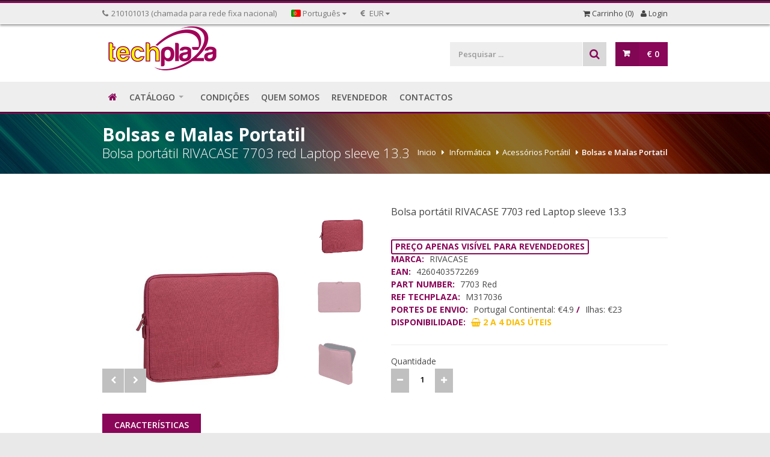

--- FILE ---
content_type: text/html; charset=UTF-8
request_url: https://www.techplaza.pt/Revenda-Bolsa-port%c3%a1til-RIVACASE-7703-red-Laptop-sleeve-133-Revendedor-Portugal-P317036.html
body_size: 8351
content:
<!DOCTYPE html>
<!--[if IE 8 ]><html class="ie ie8" lang="pt"> <![endif]-->
<!--[if (gte IE 9)|!(IE)]><!-->
<html lang="pt">
<!--<![endif]-->
<head>
<meta charset="utf-8">
<title>Revenda Bolsa portátil RIVACASE 7703 red Laptop sleeve 13.3 7703 Red revendedor distribuição - Tech Plaza Portugal</title>
<meta name="viewport" content="width=device-width, initial-scale=1, maximum-scale=1">
	<META NAME="description" CONTENT="Revendedor de Bolsa portátil RIVACASE 7703 red Laptop sleeve 13.3 e Bolsas e Malas Portatil ao melhor preço. Instalações em Lisboa e entregas em 24h para Portugal Continental e Espanha. Bolsa portátil RIVACASE 7703 red Laptop sleeve 13.3Rivacase 7703. Tipo de caso: Estojo, Tamanho máximo de ecrã: 33,8 cm (13.3"). Peso do produto: 120 g. Coloração de superfície: Monocromático&nbsp;Detalhes técnicos&nbsp;&nbsp;Pesos e dimensões&nbsp;&nbsp;Largura&nbsp;&nbsp;345 mm&nbsp;Profundidade&nbsp;&nbsp;30 mm&nbsp;Altura&nbsp;&nbsp;240 mm&nbsp;Peso do produto&nbsp;&nbsp;120 g&nbsp;Di."/>
	<meta name="title" content="Bolsa portátil RIVACASE 7703 red Laptop sleeve 13.3 7703 Red revendedor distribuição - Tech Plaza Portugal" />

<meta NAME="Language" CONTENT="pt" />
<meta NAME="content-language" CONTENT="pt" />
<meta name="robots" content="index,follow"/>
<link rel="preload" as="image" href="https://www.codi-tek.com/images/produtos/317036_1.jpg" fetchpriority="high">

<link rel="canonical" href="https://www.techplaza.pt/Revenda-Bolsa-portátil-RIVACASE-7703-red-Laptop-sleeve-133-Revendedor-Portugal-P317036.html">
<meta property="og:title" content="Bolsa portátil RIVACASE 7703 red Laptop sleeve 13.3 7703 Red revendedor distribuição - Tech Plaza Portugal" />
<meta property="og:type" content="product" />
<meta property="og:url" content="https://www.techplaza.pt/Revenda-Bolsa-portátil-RIVACASE-7703-red-Laptop-sleeve-133-Revendedor-Portugal-P317036.html" />
<meta property="og:site_name" content="techplaza.pt" />
<meta property="og:description" content="Tech Plaza - O seu parceiro de Revenda e Distribuição - Bolsa portátil RIVACASE 7703 red Laptop sleeve 13.3 - Bolsa portátil RIVACASE 7703 red Laptop sleeve 13.3Rivacase 7703. Tipo de caso: Estojo, Tamanho máximo de ecrã: 33,8 cm (13.3"). Peso do produto: 120 g. Coloração de superfície: Monocromático&nbsp;Detalhes técnicos&nbsp;&nbsp;Pesos e dimensões&nbsp;&nbsp;Largura&nbsp;&nbsp;345 mm&nbsp;Profundidade&nbsp;&nbsp;30 mm&nbsp;Altura&nbsp;&nbsp;240 mm&nbsp;Peso do produto&nbsp;&nbsp;120 g&nbsp;Di"/>
<link rel="shortcut icon" href="/favicon.ico">
<link href="/css/style-min.css" rel="stylesheet" type="text/css" />
<link href="/css/base.css" rel="stylesheet" type="text/css" />
<link href="/css/responsive.css" rel="stylesheet" type="text/css" />
<link href="/css/font-awesome.css" rel="stylesheet" type="text/css" />
<link href="https://fonts.googleapis.com/css?family=Open+Sans:400,300,600,700,800" rel="stylesheet" type="text/css">
		<script type="application/ld+json">
		{
		  "@context": "http://schema.org",
		  "@type": "Organization",
		  "name": "Tech Plaza",
		  "url": "https://www.techplaza.pt",
		  "logo": "https://www.techplaza.pt/images/logo.png",
		  "contactPoint": [{
			"@type": "ContactPoint",
			"telephone": "+351-210101013",
			"contactType": "customer service"
		  }],
			"sameAs" : [
					"https://www.facebook.com/techplaza/"
				]
		}
		</script>
	<script type="application/ld+json">
	{
	  "@context": "http://schema.org",
	  "@type": "Website",
	  "url": "https://www.techplaza.pt",
	  "potentialAction": {
	  "@type": "SearchAction",
	  "target": "https://www.techplaza.pt/rgi=pesquisa?campo={search_term_string}",
	  "query-input": "required name=search_term_string"
	  }
	}
	</script>
<link rel="stylesheet" href="/css/cookie_new.css">
</head>
<body class="boxed">
<div id="wrapper"> 
  <div id="top-top-bar">
    <div class="container"></div>
  </div>
  <div id="top-bar">
    <div class="container"> 
      <div class="ten columns">
        <ul class="top-bar-menu">
          <li><i class="fa fa-phone"></i>210101013 (chamada para rede fixa nacional)</li>
          <li>
            <div class="top-bar-dropdown"> <span><img src="/images/flags/pt-flag.png" class="flag-top" /> Português</span>
            </div>
          </li>
          <li>
            <div class="top-bar-dropdown"> <span><i class="fa fa-eur"></i> EUR</span>
            </div>
          </li>
        </ul>
      </div>
      <div class="six columns">
          <div id="additional-menu">
            <ul>
              <li><a href="/rgi=ver_carrinho" alt="Ver carrinho Techplaza Revenda" title="Ver carrinho Techplaza Revenda"><i class="fa fa-shopping-cart"></i> Carrinho (0)</a></li>
			  					<li><a href="#openModal"><i class="fa fa-user"></i> Login</a></li>
			              </ul>
          </div>
      </div>
    </div>
  </div>
  <div class="clearfix"></div>
  <div class="container"> 
    <div class="four columns">
      <div> <a href="/" title="Homepage Techplaza" alt="Homepage Techplaza"><img src="/images/logo.png" title="Homepage Techplaza" alt="Homepage Techplaza" /></a> </div>
    </div>
    <div class="twelve columns margin-top-30">
      <div id="cart"> 
        <div class="cart-btn"> <a href="#" class="button adc">€ 0</a> </div>
        <div class="cart-list">
          <div class="arrow"></div>
          <div class="cart-amount"> <span><i class="fa fa-shopping-cart"></i> 0 items no carrinho</span> </div>
          <ul>
			          </ul>
          <div class="cart-buttons button"> <a href="/rgi=ver_carrinho" alt="Ver carrinho Techplaza Revenda" title="Ver carrinho Techplaza Revenda" class="view-cart" ><span data-hover="View Cart"><span>Ver Carrinho</span></span></a> </div>
          <div class="clearfix"> </div>
        </div>
      </div>
      <nav class="top-search">
        <form action="/rgi=pesquisa" method="post">
          <button><i class="fa fa-search"></i></button>
          <input class="search-field" type="text" name="campo" id="campo" placeholder="Pesquisar ..." value="" required maxlength="50"/>
        </form>
      </nav>
    </div>
  </div>
  <div class="main-container-menu">
    <div class="container">
      <div class="sixteen columns"> <a href="#menu" class="menu-trigger"><i class="fa fa-bars"></i> Menu</a>
        <nav id="navigation">
          <ul class="menu" id="responsive">
            <li><a href="/" class="current " id="current"><i class="fa fa-home"></i> </a></li>
            <li class="dropdown"> <a href="/rg=catalogo" title="Catalogo Techplaza - Produtos Revenda" alt="Catalogo Techplaza - Produtos Revenda">CATÁLOGO</a>
              <ul>
                <li><a href="/Revenda-Áudio-e-Som-Revendedor-Portugal-CM2/" title="Áudio e Som Revenda" alt="Áudio e Som Revenda"><i class="fa fa-headphones"></i> Áudio / Som</a></li>
                <li><a href="/Revenda-Brinquedos-e-Puericultura-Revendedor-Portugal-CM1041/" title="Brinquedos e Puericultura Revenda" alt="Brinquedos e Puericultura Revenda"><i class="fa fa-reddit-alien"></i> Brinquedos / Puericultura</a></li>
                <li><a href="/Revenda-Carro-e-Moto-Revendedor-Portugal-CM1277/" title="Carro e Moto Revenda" alt="Carro e Moto Revenda"><i class="fa fa-car"></i> Carro / Moto</a></li>
                <li><a href="/Revenda-Comunicações-e-Rádios-Revendedor-Portugal-CM206/" title="Comunicações Revenda" alt="Comunicações Revenda"><i class="fa fa-phone"></i> Comunicações</a></li>
                <li><a href="/Revenda-Electrodomésticos-Revendedor-Portugal-CM175/" title="Electrodomésticos Revenda" alt="Electrodomésticos Revenda"><i class="fa fa-cube"></i> Electrodomésticos</a></li>
                <li><a href="/Revenda-Energia-Revendedor-Portugal-CM797/" title="Energia, Pilhas Revenda" alt="Energia, Pilhas Revenda"><i class="fa fa-bolt"></i> Energia</a></li>
                <li><a href="/Revenda-Ferramentas-e-Jardim-Revendedor-Portugal-CM1141/" title="Ferramentas e Jardim Revenda" alt="Ferramentas e Jardim Revenda"><i class="fa fa-wrench"></i> Ferramentas & Jardim</a></li>
                <li><a href="/Revenda-Fotografia-Revendedor-Portugal-CM1/" title="Fotografia Revenda" alt="Fotografia Revenda"><i class="fa fa-camera"></i> Fotografia</a></li>
                <li><a href="/Revenda-GPS-e-Desporto-Revendedor-Portugal-CM38/" title="GPS, Action Cam e Desporto Revenda" alt="GPS, Action Cam e Desporto Revenda"><i class="fa fa-location-arrow"></i> GPS / Desporto</a></li>
                <li><a href="/Revenda-Imagem-e-Vídeo-Revendedor-Portugal-CM3/" title="Imagem e Vídeo Revenda" alt="Imagem e Vídeo Revenda"><i class="fa fa-picture-o"></i> Imagem / Vídeo</a></li>
                <li><a href="/Revenda-Informática-e-Baterias-Revendedor-Portugal-CM4/" title="Informática Revenda" alt="Informática Revenda"><i class="fa fa-laptop"></i> Informática</a></li>
                <li><a href="/Revenda-POS-Revendedor-Portugal-CM219/" title="POS Ponto de Venda Revenda" alt="POS Ponto de Venda Revenda"><i class="fa fa-map-marker"></i> POS Ponto de Venda</a></li>
                <li><a href="/Revenda-Saúde-e-Beleza-Revendedor-Portugal-CM817/" title="Saúde e Beleza Revenda" alt="Saúde e Beleza Revenda"><i class="fa fa-heartbeat"></i> Saúde & Beleza</a></li>
                <li><a href="/Revenda-Smartphones-Telemóveis-Revendedor-Portugal-CM32/" title="Smartphones, Telemóveis e acessórios Revenda" alt="Smartphones, Telemóveis e acessórios Revenda"><i class="fa fa-mobile"></i> Smartphones / Telemóveis</a></li>
                <li><a href="/Revenda-Tablets-e-acessórios-Revendedor-Portugal-CM752/" title="Tablets e acessórios Revenda" alt="Tablets e acessórios Revenda"><i class="fa fa-tablet"></i> Tablets</a></li>
              </ul>
            </li>
            <li><a href="/rg=condicoes" title="Condições Techplaza Revenda" alt="Condições Techplaza Revenda">CONDIÇÕES</a></li>
            <li><a href="/rg=quemsomos" title="Quem Somos Techplaza Revenda" alt="Quem Somos Techplaza Revenda">QUEM SOMOS</a></li>
            <li><a href="/rgl=revendedor" title="Ficha revendedor Techplaza Revenda" alt="Ficha revendedor Techplaza Revenda">REVENDEDOR</a></li>
            <li><a href="/rg=contatos" title="Contactos Techplaza Revenda" alt="Contactos Techplaza Revenda">CONTACTOS</a></li>
          </ul>
        </nav>
      </div>
    </div>
  </div>			<script type="application/ld+json">
			{
			  "@context": "http://schema.org",
			  "@type": "BreadcrumbList",
			  "itemListElement": [
				{
			"@type": "ListItem",
			"position": 1,
			"item": {
			  "@id": "https://www.techplaza.pt/Revenda-Informática-Revendedor-Portugal-CM4/","name": "Informática"}},{
			"@type": "ListItem",
			"position": 2,
			"item": {
			  "@id": "https://www.techplaza.pt/Revenda-Acessórios-Portátil-Revendedor-Portugal-C262/","name": "Acessórios Portátil"}},{
			"@type": "ListItem",
			"position": 3,
			"item": {
			  "@id": "https://www.techplaza.pt/Revenda-Bolsas-e-Malas-Portatil-Revendedor-Portugal-C880/","name": "Bolsas e Malas Portatil"}}				]
			}
			</script>
		  <section class="parallax-titlebar fullwidth-element"  data-background="#000" data-opacity="0.45" data-height="100"> 
<picture>
  <source media="(max-width: 768px)" srcset="/images/back-tech-min-mobile.jpg">
  <img src="/images/back-tech-min.jpg" width="1920" height="720" alt="">
</picture>  
    <div class="parallax-overlay"></div>
    <div class="container parallax-content">
      <h2>Bolsas e Malas Portatil <span>Bolsa portátil RIVACASE 7703 red Laptop sleeve 13.3</span></h2>
      <nav id="breadcrumbs">
        <ul>
          <li><a href="/" title="Inicio Tech Plaza - Revenda">Inicio</a></li>
          <li><A HREF=/Revenda-Informática-Revendedor-Portugal-CM4/ title='Revenda Distribuidor Informática' alt='Revenda Distribuidor Informática'>Informática</A></li><li><A HREF=/Revenda-Acessórios-Portátil-Revendedor-Portugal-C262/ title='Revenda Distribuidor Acessórios Portátil' alt='Revenda Distribuidor Acessórios Portátil'>Acessórios Portátil</A></li><li><A HREF=/Revenda-Bolsas-e-Malas-Portatil-Revendedor-Portugal-C880/ title='Revenda Distribuidor Bolsas e Malas Portatil' alt='Revenda Distribuidor Bolsas e Malas Portatil'>Bolsas e Malas Portatil</A></li>        </ul>
      </nav>
    </div>
  </section>
  <div class="container"> 
    <div class="eight columns">
      <div class="img-promo">
								  </div>
		<script type="application/ld+json">
		{
		  "@context": "http://schema.org/",
		  "@type": "Product",
		  "name": "Bolsa portátil RIVACASE 7703 red Laptop sleeve 13.3",
		  "description": "Revenda Acessórios Portátil Bolsas e Malas Portatil - Bolsa portátil RIVACASE 7703 red Laptop sleeve 13.3",
		  "mpn": "7703 Red",
		  "sku": "317036",
		  "brand": "Rivacase",
		  "manufacturer": "Rivacase",
		  "gtin13": "4260403572269",
		  "image": "https://www.codi-tek.com/images/produtos/317036_1.jpg"		
		}
		</script>

      <div class="slider-padding">
        <div id="product-slider-vertical" class="royalSlider rsDefault"> <a href="https://www.codi-tek.com/images/produtos/317036_1.jpg" class="mfp-gallery" title="Bolsa portátil RIVACASE 7703 red Laptop sleeve 13.3 - Imagem 1"><img class="rsImg" src="https://www.codi-tek.com/images/produtos/317036_1.jpg" data-rsTmb="https://www.codi-tek.com/images/produtos/317036_1.jpg" alt="" /></a> 
							<a href="https://www.codi-tek.com/images/produtos/317036_2.jpg" class="mfp-gallery" title="Bolsa portátil RIVACASE 7703 red Laptop sleeve 13.3 - Imagem 2"><img class="rsImg" src="https://www.codi-tek.com/images/produtos/317036_2.jpg" data-rsTmb="https://www.codi-tek.com/images/produtos/317036_small_2.jpg" alt="" /></a> 
										<a href="https://www.codi-tek.com/images/produtos/317036_3.jpg" class="mfp-gallery" title="Bolsa portátil RIVACASE 7703 red Laptop sleeve 13.3 - Imagem 3"><img class="rsImg" src="https://www.codi-tek.com/images/produtos/317036_3.jpg" data-rsTmb="https://www.codi-tek.com/images/produtos/317036_small_3.jpg" alt="" /></a> 
							</div>
        <div class="clearfix"></div>
      </div>
    </div>
    <div class="eight columns">
      <div class="product-page"> 
        <section class="title">
          <h1 style="font-size:16px;">Bolsa portátil RIVACASE 7703 red Laptop sleeve 13.3</h1>
           </section>
        <section class="section-text">
		          <p class="margin-reset"><span class="product-price-none">Preço apenas visível para revendedores</span></p>
		          <p class="margin-reset"><span>MARCA:</span> RIVACASE</p>
          <p class="margin-reset"><span>EAN:</span> 4260403572269</p>
          <p class="margin-reset"><span>PART NUMBER:</span> 7703 Red</p>
          <p class="margin-reset"><span>REF TECHPLAZA:</span> M317036</p>
          <p class="margin-reset"><span>PORTES DE ENVIO:</span> Portugal Continental: €4.9 <span>/</span> Ilhas: €23</p>
          <p class="margin-reset"><span>DISPONIBILIDADE:</span> <span class="disp-yellow"><i class="fa fa-shopping-basket"></i> 2 a 4 dias úteis</span></p>
          <div class="clearfix"></div>
        </section>
        <section class="linking"> Quantidade
          <form method="post" name="prod">
            <div class="qtyminus"></div>
            <input type='text' id="num_prod" name="num_prod" value='1' class="qty" />
            <div class="qtyplus"></div>
			<INPUT TYPE="hidden" NAME="id" value="317036">
          </form>
		        </section>
      </div>
    </div>
  </div>
  <div class="container margin-top-20">
    <div class="sixteen columns"> 
      <ul class="tabs-nav">
			        <li class="active"><a href="">CARACTERÍSTICAS</a></li>
				      </ul>
	        <div class="tabs-container">
        <div class="tab-content" id="tab1">
          <p>Bolsa portátil RIVACASE 7703 red Laptop sleeve 13.3<br />
  		  		  <br><strong>Compre com toda a segurança na Tech Plaza. Já existimos desde 2006, temos instalações em Lisboa e fazemos entregas em 24h (caso tenhamos em stock) para Portugal e Espanha. Temos stock permanente de baterias, capas, bolsas, acessórios de mobilidade e informática e muito mais.</strong><br><br />
            Bolsa portátil RIVACASE 7703 red Laptop sleeve 13.3<p>Rivacase 7703. Tipo de caso: Estojo, Tamanho máximo de ecrã: 33,8 cm (13.3"). Peso do produto: 120 g. Coloração de superfície: Monocromático<p><table cellspacing=2 cellpadding=2 border=0 width=?100%?><tr ><td colspan=2 height=40>&nbsp;<font size="+1">Detalhes técnicos</font>&nbsp;</td></tr><tr ><td colspan=2 height=40>&nbsp;<font size="+1">Pesos e dimensões</font>&nbsp;</td></tr><tr style="background-color:#E4E4E4"><td width=30%>&nbsp;<font size="-1"><b>Largura</b></font>&nbsp;</td><td width=70%>&nbsp;<font size="-1">345 mm</td></tr><tr style="background-color:#FFFFFF"><td width=30%>&nbsp;<font size="-1"><b>Profundidade</b></font>&nbsp;</td><td width=70%>&nbsp;<font size="-1">30 mm</td></tr><tr style="background-color:#E4E4E4"><td width=30%>&nbsp;<font size="-1"><b>Altura</b></font>&nbsp;</td><td width=70%>&nbsp;<font size="-1">240 mm</td></tr><tr style="background-color:#FFFFFF"><td width=30%>&nbsp;<font size="-1"><b>Peso do produto</b></font>&nbsp;</td><td width=70%>&nbsp;<font size="-1">120 g</td></tr><tr style="background-color:#E4E4E4"><td width=30%>&nbsp;<font size="-1"><b>Dimensões do compartimento Notebook (C x L x A)</b></font>&nbsp;</td><td width=70%>&nbsp;<font size="-1">335 x 25 x 235 mm</td></tr><tr ><td colspan=2 height=40>&nbsp;<font size="+1">Aprovação regulamentar</font>&nbsp;</td></tr><tr ><td colspan=2 height=40>&nbsp;<font size="+1">Conteúdo da embalagem</font>&nbsp;</td></tr><tr ><td colspan=2 height=40>&nbsp;<font size="+1">Bateria</font>&nbsp;</td></tr><tr ><td colspan=2 height=40>&nbsp;<font size="+1">Outras características</font>&nbsp;</td></tr><tr ><td colspan=2 height=40>&nbsp;<font size="+1">Características</font>&nbsp;</td></tr><tr style="background-color:#E4E4E4"><td width=30%>&nbsp;<font size="-1"><b>Tamanho máximo de ecrã</b></font>&nbsp;</td><td width=70%>&nbsp;<font size="-1">33,8 cm (13.3")</td></tr><tr style="background-color:#FFFFFF"><td colspan=2><font size="-1"><b>&nbsp;Os melhores preços de revenda e distribuição é na Tech Plaza</b></font></td></tr><tr style="background-color:#E4E4E4"><td width=30%>&nbsp;<font size="-1"><b>Tipo de caso</b></font>&nbsp;</td><td width=70%>&nbsp;<font size="-1">Estojo</td></tr><tr style="background-color:#FFFFFF"><td width=30%>&nbsp;<font size="-1"><b>Material</b></font>&nbsp;</td><td width=70%>&nbsp;<font size="-1">Poliéster</td></tr><tr style="background-color:#E4E4E4"><td width=30%>&nbsp;<font size="-1"><b>Cor principal do produto</b></font>&nbsp;</td><td width=70%>&nbsp;<font size="-1">Vermelho</td></tr><tr style="background-color:#FFFFFF"><td width=30%>&nbsp;<font size="-1"><b>Compatibilidade da marca</b></font>&nbsp;</td><td width=70%>&nbsp;<font size="-1">Qualquer marca</td></tr><tr style="background-color:#E4E4E4"><td width=30%>&nbsp;<font size="-1"><b>Coloração de superfície</b></font>&nbsp;</td><td width=70%>&nbsp;<font size="-1">Monocromático</td></tr><tr style="background-color:#FFFFFF"><td width=30%>&nbsp;<font size="-1"><b>Expandível</b></font>&nbsp;</td><td width=70%>&nbsp;<font size="-1">Não</td></tr><tr style="background-color:#E4E4E4"><td width=30%>&nbsp;<font size="-1"><b>Quantidade</b></font>&nbsp;</td><td width=70%>&nbsp;<font size="-1">1</td></tr><tr ><td colspan=2 height=40>&nbsp;<font size="+1">Dados logísticos</font>&nbsp;</td></tr><tr ><td colspan=2 height=40>&nbsp;<font size="+1">Características fornecedor</font>&nbsp;</td></tr><tr ><td colspan=2 height=40>&nbsp;<font size="+1">Sustentabilidade</font>&nbsp;</td></tr></table></p>
        </div>
				      </div>
    </div>
  </div>
  <div class="container"> 
    <div class="sixteen columns">
      <h3 class="headline" style="font-size:13px;">Produtos Relacionados com Bolsa portátil RIVACASE 7703 red Laptop sleeve 13.3</h3>
      <span class="line margin-bottom-0"></span> </div>
    <div class="products"> 
				  <div class="four columns">
			<figure class="product">
			  <div class="product-disp disp-yellow"><i title="Entre 6 a 10 dias úteis" class="tooltip bottom fa fa-shopping-basket"></i></div>
			  <div class="mediaholder"> <a href="/Revenda-Bolsa-portátil-DELL-460-BCML-Mochila-preto-Revendedor-Portugal-P477114.html" title="Revenda Bolsa portátil DELL 460-BCML Mochila preto" alt="Revenda Bolsa portátil DELL 460-BCML Mochila preto"> 														<IMG SRC="https://www.codi-tek.com/images/produtos/477114_small_1.jpg" BORDER="0" ALT="Revenda Bolsas e Malas Portatil - Bolsa portátil DELL 460-BCML Mochila preto" title="Revenda Bolsas e Malas Portatil - Bolsa portátil DELL 460-BCML Mochila preto" style='width:180px;height:180px'>
																<div class="cover"> <IMG SRC='https://www.codi-tek.com/images/produtos/477114_small_1.jpg' BORDER='0' ALT='Revenda Bolsas e Malas Portatil - Bolsa portátil DELL 460-BCML Mochila preto' title='Revenda Bolsas e Malas Portatil - Bolsa portátil DELL 460-BCML Mochila preto' style='width:180px;height:180px'> </div>
				</a> <a href="/Revenda-Bolsa-portátil-DELL-460-BCML-Mochila-preto-Revendedor-Portugal-P477114.html" class="product-button" title="Revenda Bolsa portátil DELL 460-BCML Mochila preto" alt="Revenda Bolsa portátil DELL 460-BCML Mochila preto">Ver produto</a> </div>
			  <a href="/Revenda-Bolsa-portátil-DELL-460-BCML-Mochila-preto-Revendedor-Portugal-P477114.html" title="Revenda Bolsa portátil DELL 460-BCML Mochila preto" alt="Revenda Bolsa portátil DELL 460-BCML Mochila preto">
			  <section> <span class="product-category">Bolsas e Malas Portatil</span>
				<h5>Bolsa portátil DELL 460-BCML Mochila preto</h5>
				<span class="product-price"></span> </section>
			  </a> </figure>
		  </div>
					  <div class="four columns">
			<figure class="product">
			  <div class="product-disp disp-yellow"><i title="4 a 5 dias úteis" class="tooltip bottom fa fa-shopping-basket"></i></div>
			  <div class="mediaholder"> <a href="/Revenda-Bolsa-portátil-Dell-EcoLoop-Premier-Briefcase-14--16-Revendedor-Portugal-P477113.html" title="Revenda Bolsa portátil Dell EcoLoop Premier Briefcase 14 -16" alt="Revenda Bolsa portátil Dell EcoLoop Premier Briefcase 14 -16"> 														<IMG SRC="https://www.codi-tek.com/images/produtos/477113_small_1.jpg" BORDER="0" ALT="Revenda Bolsas e Malas Portatil - Bolsa portátil Dell EcoLoop Premier Briefcase 14 -16" title="Revenda Bolsas e Malas Portatil - Bolsa portátil Dell EcoLoop Premier Briefcase 14 -16" style='height:180px;width:177px'>
																<div class="cover"> <IMG SRC='https://www.codi-tek.com/images/produtos/477113_small_1.jpg' BORDER='0' ALT='Revenda Bolsas e Malas Portatil - Bolsa portátil Dell EcoLoop Premier Briefcase 14 -16' title='Revenda Bolsas e Malas Portatil - Bolsa portátil Dell EcoLoop Premier Briefcase 14 -16' style='height:180px;width:177px'> </div>
				</a> <a href="/Revenda-Bolsa-portátil-Dell-EcoLoop-Premier-Briefcase-14--16-Revendedor-Portugal-P477113.html" class="product-button" title="Revenda Bolsa portátil Dell EcoLoop Premier Briefcase 14 -16" alt="Revenda Bolsa portátil Dell EcoLoop Premier Briefcase 14 -16">Ver produto</a> </div>
			  <a href="/Revenda-Bolsa-portátil-Dell-EcoLoop-Premier-Briefcase-14--16-Revendedor-Portugal-P477113.html" title="Revenda Bolsa portátil Dell EcoLoop Premier Briefcase 14 -16" alt="Revenda Bolsa portátil Dell EcoLoop Premier Briefcase 14 -16">
			  <section> <span class="product-category">Bolsas e Malas Portatil</span>
				<h5>Bolsa portátil Dell EcoLoop Premier Briefcase 14 -16</h5>
				<span class="product-price"></span> </section>
			  </a> </figure>
		  </div>
					  <div class="four columns">
			<figure class="product">
			  <div class="product-disp disp-yellow"><i title="Entre 11 a 16 dias úteis" class="tooltip bottom fa fa-shopping-basket"></i></div>
			  <div class="mediaholder"> <a href="/Revenda-Bolsa-portátil-Dell-GM1720PM-Gaming-Mochila-17-Revendedor-Portugal-P477112.html" title="Revenda Bolsa portátil Dell GM1720PM Gaming-Mochila 17" alt="Revenda Bolsa portátil Dell GM1720PM Gaming-Mochila 17"> 														<IMG SRC="https://www.codi-tek.com/images/produtos/477112_small_1.jpg" BORDER="0" ALT="Revenda Bolsas e Malas Portatil - Bolsa portátil Dell GM1720PM Gaming-Mochila 17" title="Revenda Bolsas e Malas Portatil - Bolsa portátil Dell GM1720PM Gaming-Mochila 17" style='height:180px;width:119px'>
																<div class="cover"> <IMG SRC='https://www.codi-tek.com/images/produtos/477112_small_1.jpg' BORDER='0' ALT='Revenda Bolsas e Malas Portatil - Bolsa portátil Dell GM1720PM Gaming-Mochila 17' title='Revenda Bolsas e Malas Portatil - Bolsa portátil Dell GM1720PM Gaming-Mochila 17' style='height:180px;width:119px'> </div>
				</a> <a href="/Revenda-Bolsa-portátil-Dell-GM1720PM-Gaming-Mochila-17-Revendedor-Portugal-P477112.html" class="product-button" title="Revenda Bolsa portátil Dell GM1720PM Gaming-Mochila 17" alt="Revenda Bolsa portátil Dell GM1720PM Gaming-Mochila 17">Ver produto</a> </div>
			  <a href="/Revenda-Bolsa-portátil-Dell-GM1720PM-Gaming-Mochila-17-Revendedor-Portugal-P477112.html" title="Revenda Bolsa portátil Dell GM1720PM Gaming-Mochila 17" alt="Revenda Bolsa portátil Dell GM1720PM Gaming-Mochila 17">
			  <section> <span class="product-category">Bolsas e Malas Portatil</span>
				<h5>Bolsa portátil Dell GM1720PM Gaming-Mochila 17</h5>
				<span class="product-price"></span> </section>
			  </a> </figure>
		  </div>
					  <div class="four columns">
			<figure class="product">
			  <div class="product-disp disp-yellow"><i title="4 a 5 dias úteis" class="tooltip bottom fa fa-shopping-basket"></i></div>
			  <div class="mediaholder"> <a href="/Revenda-Bolsa-portátil-Satechi-Eco-Hardshell-Case-Macbook-Air-M2-dark-Revendedor-Portugal-P475473.html" title="Revenda Bolsa portátil Satechi Eco Hardshell Case para Macbook Air M2 dark" alt="Revenda Bolsa portátil Satechi Eco Hardshell Case para Macbook Air M2 dark"> 														<IMG SRC="https://www.codi-tek.com/images/produtos/475473_small_1.jpg" BORDER="0" ALT="Revenda Bolsas e Malas Portatil - Bolsa portátil Satechi Eco Hardshell Case para Macbook Air M2 dark" title="Revenda Bolsas e Malas Portatil - Bolsa portátil Satechi Eco Hardshell Case para Macbook Air M2 dark" style='width:180px;height:180px'>
																<div class="cover"> <IMG SRC='https://www.codi-tek.com/images/produtos/475473_small_1.jpg' BORDER='0' ALT='Revenda Bolsas e Malas Portatil - Bolsa portátil Satechi Eco Hardshell Case para Macbook Air M2 dark' title='Revenda Bolsas e Malas Portatil - Bolsa portátil Satechi Eco Hardshell Case para Macbook Air M2 dark' style='width:180px;height:180px'> </div>
				</a> <a href="/Revenda-Bolsa-portátil-Satechi-Eco-Hardshell-Case-Macbook-Air-M2-dark-Revendedor-Portugal-P475473.html" class="product-button" title="Revenda Bolsa portátil Satechi Eco Hardshell Case para Macbook Air M2 dark" alt="Revenda Bolsa portátil Satechi Eco Hardshell Case para Macbook Air M2 dark">Ver produto</a> </div>
			  <a href="/Revenda-Bolsa-portátil-Satechi-Eco-Hardshell-Case-Macbook-Air-M2-dark-Revendedor-Portugal-P475473.html" title="Revenda Bolsa portátil Satechi Eco Hardshell Case para Macbook Air M2 dark" alt="Revenda Bolsa portátil Satechi Eco Hardshell Case para Macbook Air M2 dark">
			  <section> <span class="product-category">Bolsas e Malas Portatil</span>
				<h5>Bolsa portátil Satechi Eco Hardshell Case para Macbook Air M2 dark</h5>
				<span class="product-price"></span> </section>
			  </a> </figure>
		  </div>
			    </div>
  </div>
  <div class="margin-top-50"></div>
  <div id="footer"> 
    <div class="container">
      <div class="four columns"> <img src="/images/logo-footer.png" alt="" />
        <p class="text-footer margin-top-5">A Tech Plaza,Lda é uma empresa destinada à revenda/distribuição de produtos de telecomunicações, fotográficos, audiovisuais e toda a electrónica de consumo assim como os respectivos acessórios e componentes.</p>
      </div>
      <div class="three columns"> 
        <h3 class="headline footer">Acessos</h3>
        <span class="line-2"></span>
        <div class="clearfix"></div>
        <ul class="footer-links">
          <li><a href="/">Homepage</a></li>
          <li><a href="/rg=quemsomos" title="Quem Somos Techplaza Revenda" alt="Quem Somos Techplaza Revenda">Quem Somos</a></li>
          <li><a href="/rg=condicoes" title="Condições Techplaza Revenda" alt="Condições Techplaza Revenda">Condições</a></li>
          <li><a href="/rgl=revendedor" title="Criar Revendedor Techplaza Revenda" alt="Criar Revendedor Techplaza Revenda">Revendedor</a></li>
          <li><a href="/rg=contatos" title="Contactos Techplaza Revenda" alt="Contactos Techplaza Revenda">Contactos</a></li>
          <li><a href="/rgl=recup_pwd" title="Recuperação de password Techplaza Revenda" alt="Recuperação de password Techplaza Revenda">Recuperação Password</a></li>
          <li><a href="#" data-cc="show-preferencesModal">Gerir Cookies</a></li>		  
       </ul>
      </div>
      <div class="six columns"> 
        <h3 class="headline footer">Catálogo</h3>
        <span class="line-2"></span>
        <div class="clearfix"></div>
        <ul class="footer-links" style="width:48%; float:left">
						<li><A HREF="/Revenda-Áudio-Som-Revendedor-Portugal-CM2/" title="Revenda Áudio / Som" alt="Revenda Áudio / Som">Áudio / Som</A></li>
						<li><A HREF="/Revenda-Brinquedos-Puericultura-Revendedor-Portugal-CM1041/" title="Revenda Brinquedos / Puericultura" alt="Revenda Brinquedos / Puericultura">Brinquedos / Puericultura</A></li>
						<li><A HREF="/Revenda-Comunicações-Revendedor-Portugal-CM206/" title="Revenda Comunicações" alt="Revenda Comunicações">Comunicações</A></li>
						<li><A HREF="/Revenda-Eletrodomésticos-Revendedor-Portugal-CM175/" title="Revenda Eletrodomésticos" alt="Revenda Eletrodomésticos">Eletrodomésticos</A></li>
						<li><A HREF="/Revenda-Energia-Revendedor-Portugal-CM797/" title="Revenda Energia" alt="Revenda Energia">Energia</A></li>
						<li><A HREF="/Revenda-Escritório-Papelaria-Revendedor-Portugal-CM1530/" title="Revenda Escritório / Papelaria" alt="Revenda Escritório / Papelaria">Escritório / Papelaria</A></li>
						<li><A HREF="/Revenda-Ferramentas-Jardim-Revendedor-Portugal-CM1141/" title="Revenda Ferramentas & Jardim" alt="Revenda Ferramentas & Jardim">Ferramentas & Jardim</A></li>
		        </ul>
        <ul class="footer-links" style="width:48%; float:left">
						<li><A HREF="/Revenda-Fotografia-Revendedor-Portugal-CM1/" title="Revenda Fotografia" alt="Revenda Fotografia">Fotografia</A></li>
						<li><A HREF="/Revenda-GPS-Desporto-Revendedor-Portugal-CM38/" title="Revenda GPS / Desporto" alt="Revenda GPS / Desporto">GPS / Desporto</A></li>
						<li><A HREF="/Revenda-Imagem-Vídeo-Revendedor-Portugal-CM3/" title="Revenda Imagem / Vídeo" alt="Revenda Imagem / Vídeo">Imagem / Vídeo</A></li>
						<li><A HREF="/Revenda-Informática-Revendedor-Portugal-CM4/" title="Revenda Informática" alt="Revenda Informática">Informática</A></li>
						<li><A HREF="/Revenda-POS-Ponto-Venda-Revendedor-Portugal-CM219/" title="Revenda POS Ponto Venda" alt="Revenda POS Ponto Venda">POS Ponto Venda</A></li>
						<li><A HREF="/Revenda-Saúde-Beleza-Revendedor-Portugal-CM817/" title="Revenda Saúde & Beleza" alt="Revenda Saúde & Beleza">Saúde & Beleza</A></li>
						<li><A HREF="/Revenda-SmartphonesTelemóveis-Revendedor-Portugal-CM32/" title="Revenda Smartphones/Telemóveis" alt="Revenda Smartphones/Telemóveis">Smartphones/Telemóveis</A></li>
		        </ul>
      </div>
      <div class="three columns"> 
	        </div>
    </div>
  </div>
  <div id="footer-bottom"> 
    <div class="container">
      <div class="eight columns pdt10">Copyright © 2026 by <a href="https://www.techplaza.pt">Techplaza</a>. Todos os direitos reservados.</div>
      <div class="eight columns">
        <ul class="social-icons">
          <li><a class="facebook" href="#"><i class="icon-facebook"></i></a></li>
          <li><a class="twitter" href="#"><i class="icon-twitter"></i></a></li>
          <li><a class="gplus" href="#"><i class="icon-gplus"></i></a></li>
          <li><a class="pinterest" href="#"><i class="icon-pinterest"></i></a></li>
        </ul>
      </div>
    </div>
  </div>
  <div id="backtotop"><a href="#"></a></div>
</div>
<div id="openModal" class="modalDialog">
	<div>
		<a href="#close" title="Close" class="close-modal">X</a>
        <div>
          <h3 class="headline">Login</h3>
          <span class="line" style="margin-bottom:20px;"></span>
          <div class="clearfix"></div>
          <form method="post" class="login" action="/rgi=login_submit">
          <fieldset>
            <section id="contact">
            <p class="form-row form-row-wide">
              <label for="username">Endereço de Email: <span class="required">*</span></label>
              <input type="email" class="input-text" name="login" id="login" value="" required placeholder="O seu email"/>
            </p>
            <p class="form-row form-row-wide">
              <label for="password">Password: <span class="required">*</span></label>
              <input class="input-text" type="password" name="pwd" id="pwd" required placeholder="A sua password"/>
            </p>
            <p class="form-row">
              <input type="submit" class="button" value="Login" />
            </p>
            <p class="lost_password"> <a href="/rgl=recup_pwd" class="lost_password-a" >Recuperar Password</a> </p>
            </section>
            </fieldset>
          </form>
        </div>
	</div>
</div>
<script src="https://ajax.googleapis.com/ajax/libs/jquery/1.11.1/jquery.min.js" defer></script>
<script src="/scripts/jquery.jpanelmenu-min.js" defer></script>
<script src="/scripts/jquery.themepunch.plugins.min.js" defer></script>
<script src="/scripts/jquery.themepunch.revolution.min.js" defer></script>
<script src="/scripts/jquery.themepunch.showbizpro.min.js" defer></script>
<script src="/scripts/hoverIntent-min.js" defer></script>
<script src="/scripts/superfish-min.js" defer></script>
<script src="/scripts/jquery.pureparallax.js" defer></script>
<script src="/scripts/jquery.tooltips.min.js" defer></script>
<script src="/scripts/jquery.pricefilter.js" defer></script>
<script src="/scripts/jquery.royalslider.min.js" defer></script>
<script src="/scripts/jquery.counterup.min.js" defer></script>
<script src="/scripts/custom-min.js" defer></script>
<script src="/scripts/jquery.magnific-popup.min.js" defer></script>
<script src="/scripts/jquery.selectric.min.js" defer></script>
<script src="/scripts/modernizr.custom.js" defer></script>
<script src="/scripts/jquery.flexslider-min.js" defer></script>
<script src="/scripts/puregrid-min.js" defer></script>
<script src="/scripts/stacktable.js" defer></script>
<script src="/scripts/lazysizes.min.js" async></script>

<script>
  (function(i,s,o,g,r,a,m){i['GoogleAnalyticsObject']=r;i[r]=i[r]||function(){
  (i[r].q=i[r].q||[]).push(arguments)},i[r].l=1*new Date();a=s.createElement(o),
  m=s.getElementsByTagName(o)[0];a.async=1;a.src=g;m.parentNode.insertBefore(a,m)
  })(window,document,'script','https://www.google-analytics.com/analytics.js','ga');

  ga('create', 'UA-26354813-1', 'auto');
  ga('send', 'pageview');

</script>
<!--Start of Tawk.to Script-->
<script type="text/javascript">
var $_Tawk_API={},$_Tawk_LoadStart=new Date();
(function(){
var s1=document.createElement("script"),s0=document.getElementsByTagName("script")[0];
s1.async=true;
s1.src='https://embed.tawk.to/54b546f4ccb016b735cbc6fe/default';
s1.charset='UTF-8';
s1.setAttribute('crossorigin','*');
s0.parentNode.insertBefore(s1,s0);
})();
</script>
<script src="/scripts/cookie_new.js" defer></script>
<script defer>
  window.addEventListener('load', function () {
	      setTimeout(function () {	  	  	  	  	  
    CookieConsent.run({
      guiOptions: {
        consentModal: {
          layout: 'box',
          position: 'bottom center',
          transition: 'slide'
        },
        preferencesModal: {
          layout: 'box',
          transition: 'slide'
        }
      },
      categories: {
        necessary: {
          enabled: true,
          readOnly: true
        },
        analytics: {
          enabled: false,
          readOnly: false
        }
      },
      language: {
        default: 'pt',
        autoDetect: true,
        translations: {
pt: {
  consentModal: {
    title: 'Tech Plaza - Utilizamos cookies',
    description: 'Usamos cookies para garantir o correto funcionamento do site, analisar o tráfego e melhorar a sua experiência. Pode aceitar todos os cookies ou gerir as suas preferências.',
    acceptAllBtn: 'Aceitar todos',
    acceptNecessaryBtn: 'Rejeitar todos',
    showPreferencesBtn: 'Gerir preferências'
  },
  preferencesModal: {
    title: 'Tech Plaza - Preferências de cookies',
    acceptAllBtn: 'Aceitar todos',
    acceptNecessaryBtn: 'Rejeitar todos',
    savePreferencesBtn: 'Guardar preferências',
    closeIconLabel: 'Fechar janela',
    sections: [
      {
        title: 'Utilização de cookies',
        description: 'Este site utiliza cookies para assegurar o seu funcionamento adequado, personalizar conteúdo, oferecer funcionalidades de redes sociais e analisar o tráfego.'
      },
      {
        title: 'Cookies estritamente necessários',
        description: 'Estes cookies são essenciais para o funcionamento básico do site e não podem ser desativados.',
        linkedCategory: 'necessary'
      },
      {
        title: 'Cookies de desempenho e análise',
        description: 'Estes cookies recolhem informações anónimas sobre a utilização do site para nos ajudar a melhorar o seu desempenho.',
        linkedCategory: 'analytics'
      },
      {
        title: 'Mais informações',
        description: 'Se tiver dúvidas sobre a nossa política de cookies e as suas opções, por favor <a href="#contact-page">contacte-nos</a>.'
      }
    ]
  }
}
        }
      }
    });
    }, 1000);				
  });
</script>
</body>
</html>

--- FILE ---
content_type: text/javascript
request_url: https://www.techplaza.pt/scripts/puregrid-min.js
body_size: 1978
content:
var $event=$.event,$special,resizeTimeout;$special=$event.special.debouncedresize={setup:function(){$(this).on("resize",$special.handler);},teardown:function(){$(this).off("resize",$special.handler);},handler:function(event,execAsap){var context=this,args=arguments,dispatch=function(){event.type="debouncedresize";$event.dispatch.apply(context,args);};if(resizeTimeout){clearTimeout(resizeTimeout);}execAsap?dispatch():resizeTimeout=setTimeout(dispatch,$special.threshold);},threshold:250};var BLANK='[data-uri]';$.fn.imagesLoaded=function(callback){var $this=this,deferred=$.isFunction($.Deferred)?$.Deferred():0,hasNotify=$.isFunction(deferred.notify),$images=$this.find('img').add($this.filter('img')),loaded=[],proper=[],broken=[];if($.isPlainObject(callback)){$.each(callback,function(key,value){if(key==='callback'){callback=value;}else if(deferred){deferred[key](value);}});}function doneLoading(){var $proper=$(proper),$broken=$(broken);if(deferred){if(broken.length){deferred.reject($images,$proper,$broken);}else{deferred.resolve($images);}}if($.isFunction(callback)){callback.call($this,$images,$proper,$broken);}}function imgLoaded(img,isBroken){if(img.src===BLANK||$.inArray(img,loaded)!==-1){return;}loaded.push(img);if(isBroken){broken.push(img);}else{proper.push(img);}$.data(img,'imagesLoaded',{isBroken:isBroken,src:img.src});if(hasNotify){deferred.notifyWith($(img),[isBroken,$images,$(proper),$(broken)]);}if($images.length===loaded.length){setTimeout(doneLoading);$images.unbind('.imagesLoaded');}}if(!$images.length){doneLoading();}else{$images.bind('load.imagesLoaded error.imagesLoaded',function(event){imgLoaded(event.target,event.type==='error');}).each(function(i,el){var src=el.src;var cached=$.data(el,'imagesLoaded');if(cached&&cached.src===src){imgLoaded(el,cached.isBroken);return;}if(el.complete&&el.naturalWidth!==undefined){imgLoaded(el,el.naturalWidth===0||el.naturalHeight===0);return;}if(el.readyState||el.complete){el.src=BLANK;el.src=src;}});}return deferred?deferred.promise($this):$this;};var PureGrid=(function(){var $grid=$('#og-grid'),$items=$grid.children('li'),current=-1,expanderPosition=0,transEndEventNames={'WebkitTransition':'webkitTransitionEnd','MozTransition':'transitionend','OTransition':'oTransitionEnd','msTransition':'MSTransitionEnd','transition':'transitionend'},transEndEventName=transEndEventNames[Modernizr.prefixed('transition')],support=Modernizr.csstransitions,$body=$('html, body'),settings={minHeight:500,speed:350,marginBottom:20,easing:'ease'};function init(config){settings=$.extend(true,{},settings,config);$grid.imagesLoaded(function(){$('.flexslider').flexslider({animation:"fade",slideshow:false,animationLoop:true,animationSpeed:"3000",slideshowSpeed:"8000",controlNav:false,});saveItemInfo(true);initEvents();});}function initEvents(){initItemsEvents($items);$(window).on('debouncedresize',function(){saveItemInfo(true);scrollExtra=0;previewPos=-1;$newheight=$('#og-grid li:first-child .dynamic-portfolio-holder').height();$items.each(function(){var $item=$(this);$item.stop().animate({'height':$newheight});});$expanded=$('#og-grid li.expanded');$expanded.removeClass('expanded').find('.og-expander').animate({opacity:'0'},500,function(){$expanded.find('.og-expander').css({height:0});});});}function saveItemInfo(saveheight){$items.each(function(){var $item=$(this);var $expanded=$item.find('.og-expander');$item.data('offsetTop',$item.offset().top);if(saveheight){$item.data('height',$item.height());$expanded.css({'height':'auto'}).data('height',$expanded.height()).css({'height':0});}});}function initItemsEvents($items){$items.on('click','span.og-close',function(){hidePreview();return false;}).children('a.grid-item-image').on('click',function(e){e.preventDefault();var $item=$(this).parent();if($item.hasClass('clickable')){if($item.hasClass('expanded')){}else{showPreview($item)}}return false;});}function showPreview($item){var $expanded=$item.find('.og-expander'),$image=$item.find('a.grid-item-image .dynamic-portfolio-holder'),$icon=$item.find('.hover-icon');offsetTop=$item.offset().top;current=$item.index();$item.addClass('loading');$icon.addClass('loading');totalheight=$expanded.data('height')+$image.height()+settings.marginBottom;if(offsetTop!==expanderPosition&&expanderPosition!==0){var $expandedItem=$('#og-grid li.expanded');$expandedItem.removeClass('expanded').find('.og-expander').animate({height:0,opacity:'0'},500,function(){$expandedItem.animate({'height':$expandedItem.data('height')},200);});$item.addClass('expanded').animate({height:totalheight},500,function(){$expanded.css({height:$expanded.data('height')}).animate({opacity:'1'},500,function(){expanderPosition=$('#og-grid li.expanded').offset().top;$body.animate({scrollTop:expanderPosition},settings.speed);$item.removeClass('loading').delay(800).find('.hover-icon').removeClass('loading');})})}else{var $expandedItem=$('#og-grid li.expanded');$item.addClass('expanded').animate({height:totalheight},500,function(){$expanded.css({height:$expanded.data('height')}).animate({opacity:'1'},200,function(){})
$expandedItem.animate({'height':$expandedItem.data('height')}).removeClass('expanded').find('.og-expander').css({height:0}).css({opacity:'0'})
expanderPosition=$('#og-grid li.expanded').offset().top;$body.animate({scrollTop:expanderPosition},settings.speed);$item.removeClass('loading').delay(800).find('.hover-icon').removeClass('loading');})}}function setTransition($item){$item.find('.og-expander').css('transition','height '+settings.speed+'ms '+settings.easing);$item.css('transition','height '+settings.speed+'ms '+settings.easing);}function hidePreview(){var $expandedItem=$items.eq(current);current=-1;$items.removeClass('expanded').find('.og-expander').animate({opacity:'0'},500,function(){$items.find('.og-expander').css({height:0});$items.animate({'height':$items.data('height')},200);});}return{init:init};})();

--- FILE ---
content_type: text/plain
request_url: https://www.google-analytics.com/j/collect?v=1&_v=j102&a=1182219882&t=pageview&_s=1&dl=https%3A%2F%2Fwww.techplaza.pt%2FRevenda-Bolsa-port%25c3%25a1til-RIVACASE-7703-red-Laptop-sleeve-133-Revendedor-Portugal-P317036.html&ul=en-us%40posix&dt=Revenda%20Bolsa%20port%C3%A1til%20RIVACASE%207703%20red%20Laptop%20sleeve%2013.3%207703%20Red%20revendedor%20distribui%C3%A7%C3%A3o%20-%20Tech%20Plaza%20Portugal&sr=1280x720&vp=1280x720&_u=IEBAAEABAAAAACAAI~&jid=677423986&gjid=1052285089&cid=744243479.1768720429&tid=UA-26354813-1&_gid=1599737979.1768720429&_r=1&_slc=1&z=2035857864
body_size: -450
content:
2,cG-HB842YXHXX